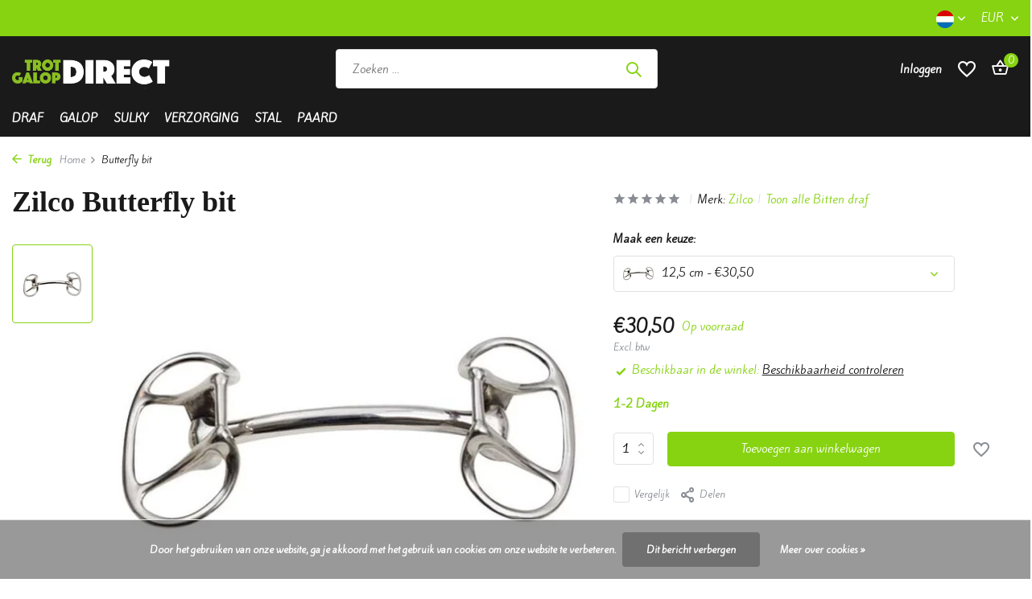

--- FILE ---
content_type: text/html;charset=utf-8
request_url: https://www.trotdirect.com/nl/butterfly-bit.html
body_size: 13306
content:
<!DOCTYPE html>
<html lang="nl">
  <head>
        <meta charset="utf-8"/>
<!-- [START] 'blocks/head.rain' -->
<!--

  (c) 2008-2026 Lightspeed Netherlands B.V.
  http://www.lightspeedhq.com
  Generated: 21-01-2026 @ 07:28:41

-->
<link rel="canonical" href="https://www.trotdirect.com/nl/butterfly-bit.html"/>
<link rel="alternate" href="https://www.trotdirect.com/nl/index.rss" type="application/rss+xml" title="Nieuwe producten"/>
<link href="https://cdn.webshopapp.com/assets/cookielaw.css?2025-02-20" rel="stylesheet" type="text/css"/>
<meta name="robots" content="noodp,noydir"/>
<meta name="google-site-verification" content=""/>
<meta property="og:url" content="https://www.trotdirect.com/nl/butterfly-bit.html?source=facebook"/>
<meta property="og:site_name" content="Trotdirect"/>
<meta property="og:title" content="Butterfly bit"/>
<meta property="og:description" content="Roestvrij bit waarbij druk wordt uitgeoefend op de zijkanten van de mond, zo zal het paard minder hard trekken en driver betere controle hebben."/>
<meta property="og:image" content="https://cdn.webshopapp.com/shops/103450/files/183629348/zilco-butterfly-bit.jpg"/>
<!--[if lt IE 9]>
<script src="https://cdn.webshopapp.com/assets/html5shiv.js?2025-02-20"></script>
<![endif]-->
<!-- [END] 'blocks/head.rain' -->
    <title>Butterfly bit - Trotdirect</title>
    <meta name="description" content="Roestvrij bit waarbij druk wordt uitgeoefend op de zijkanten van de mond, zo zal het paard minder hard trekken en driver betere controle hebben." />
    <meta name="keywords" content="butterfly,  papillon, cage, inox, roestvrij, bristol, dubbel, gebroken, bit, paardenbit, paardenbitten, finntack, racing tack, zilco, draf, draver, dravers, drafrennen, drafmateriaal, materiaal, paardenbit, bitten, mondstuk" />
    <meta http-equiv="X-UA-Compatible" content="IE=edge">
    <meta name="viewport" content="width=device-width, initial-scale=1.0, maximum-scale=5.0, user-scalable=no">
    <meta name="apple-mobile-web-app-capable" content="yes">
    <meta name="apple-mobile-web-app-status-bar-style" content="black">

    <link rel="shortcut icon" href="https://cdn.webshopapp.com/shops/103450/themes/181055/assets/favicon.ico?20251229103314" type="image/x-icon" />
    <link rel="preconnect" href="https://fonts.gstatic.com" />
    <link rel="dns-prefetch" href="https://fonts.gstatic.com">
    <link rel="preconnect" href="https://fonts.googleapis.com">
		<link rel="dns-prefetch" href="https://fonts.googleapis.com">
		<link rel="preconnect" href="https://ajax.googleapis.com">
		<link rel="dns-prefetch" href="https://ajax.googleapis.com">
		<link rel="preconnect" href="https://cdn.webshopapp.com/">
		<link rel="dns-prefetch" href="https://cdn.webshopapp.com/">
    
                        <link rel="preload" href="https://fonts.googleapis.com/css2?family=Kite+One:wght@300;400;600&family=Anton:wght@600;700&display=swap" as="style" />
    <link rel="preload" href="https://cdn.webshopapp.com/shops/103450/themes/181055/assets/bootstrap-min.css?20251229103314" as="style" />
    <link rel="preload" href="https://cdn.webshopapp.com/shops/103450/themes/181055/assets/owl-carousel-min.css?20251229103314" as="style" />
    <link rel="preload" href="https://cdn.jsdelivr.net/npm/@fancyapps/ui/dist/fancybox.css" as="style" />
    <link rel="preload" href="https://cdn.webshopapp.com/assets/gui-2-0.css?2025-02-20" as="style" />
    <link rel="preload" href="https://cdn.webshopapp.com/assets/gui-responsive-2-0.css?2025-02-20" as="style" />
        	<link rel="preload" href="https://cdn.webshopapp.com/shops/103450/themes/181055/assets/icomoon-medium.ttf?20251229103314" as="font" crossorigin>
        <link rel="preload" href="https://cdn.webshopapp.com/shops/103450/themes/181055/assets/style.css?20251229103314" as="style" />
    <link rel="preload" href="https://cdn.webshopapp.com/shops/103450/themes/181055/assets/custom.css?20251229103314" as="style" />
    
    <script src="https://cdn.webshopapp.com/assets/jquery-1-9-1.js?2025-02-20"></script>
            <link rel="preload" href="https://cdn.webshopapp.com/shops/103450/themes/181055/assets/bootstrap-min.js?20251229103314" as="script">
    <link rel="preload" href="https://cdn.webshopapp.com/assets/gui.js?2025-02-20" as="script">
    <link rel="preload" href="https://cdn.webshopapp.com/assets/gui-responsive-2-0.js?2025-02-20" as="script">
    <link rel="preload" href="https://cdn.webshopapp.com/shops/103450/themes/181055/assets/scripts.js?20251229103314" as="script">
    <link rel="preload" href="https://cdn.webshopapp.com/shops/103450/themes/181055/assets/global.js?20251229103314" as="script">
    
    <meta property="og:title" content="Butterfly bit">
<meta property="og:type" content="website"> 
<meta property="og:site_name" content="Trotdirect">
<meta property="og:url" content="https://www.trotdirect.com/">
<meta property="og:image" content="https://cdn.webshopapp.com/shops/103450/files/183629348/1000x1000x2/zilco-butterfly-bit.jpg">
<meta name="twitter:title" content="Butterfly bit">
<meta name="twitter:description" content="Roestvrij bit waarbij druk wordt uitgeoefend op de zijkanten van de mond, zo zal het paard minder hard trekken en driver betere controle hebben.">
<meta name="twitter:site" content="Trotdirect">
<meta name="twitter:card" content="https://cdn.webshopapp.com/shops/103450/themes/181055/v/1432334/assets/logo.png?20221215093002">
<meta name="twitter:image" content="https://cdn.webshopapp.com/shops/103450/themes/181055/assets/share-image.jpg?20251229103314">
<script type="application/ld+json">
  [
        {
      "@context": "https://schema.org/",
      "@type": "BreadcrumbList",
      "itemListElement":
      [
        {
          "@type": "ListItem",
          "position": 1,
          "item": {
            "@id": "https://www.trotdirect.com/nl/",
            "name": "Home"
          }
        },
                {
          "@type": "ListItem",
          "position": 2,
          "item":	{
            "@id": "https://www.trotdirect.com/nl/butterfly-bit.html",
            "name": "Butterfly bit"
          }
        }              ]
    },
            {
      "@context": "https://schema.org/",
      "@type": "Product", 
      "name": "Zilco Butterfly bit",
      "url": "https://www.trotdirect.com/nl/butterfly-bit.html",
      "productID": "67295342",
            "brand": {
        "@type": "Brand",
        "name": "Zilco"
      },
                  "image": [
            "https://cdn.webshopapp.com/shops/103450/files/183629348/1500x1500x2/zilco-butterfly-bit.jpg"            ],
      "gtin13": "9329319014104",      "mpn": "BITZI505",      "sku": "122505",      "offers": {
        "@type": "Offer",
        "price": "30.50",
        "url": "https://www.trotdirect.com/nl/butterfly-bit.html",
        "priceValidUntil": "2027-01-21",
        "priceCurrency": "EUR",
                "availability": "https://schema.org/InStock",
        "inventoryLevel": "2"
              }
          },
        {
      "@context": "https://schema.org/",
      "@type": "Organization",
      "url": "https://www.trotdirect.com/",
      "name": "Trotdirect",
      "legalName": "Trotdirect",
      "description": "Roestvrij bit waarbij druk wordt uitgeoefend op de zijkanten van de mond, zo zal het paard minder hard trekken en driver betere controle hebben.",
      "logo": "https://cdn.webshopapp.com/shops/103450/themes/181055/v/1432334/assets/logo.png?20221215093002",
      "image": "https://cdn.webshopapp.com/shops/103450/themes/181055/assets/share-image.jpg?20251229103314",
      "contactPoint": {
        "@type": "ContactPoint",
        "contactType": "Customer service",
        "telephone": ""
      },
      "address": {
        "@type": "PostalAddress",
        "streetAddress": "",
        "addressLocality": "",
        "postalCode": "",
        "addressCountry": "NL"
      }
          },
    { 
      "@context": "https://schema.org/", 
      "@type": "WebSite", 
      "url": "https://www.trotdirect.com/", 
      "name": "Trotdirect",
      "description": "Roestvrij bit waarbij druk wordt uitgeoefend op de zijkanten van de mond, zo zal het paard minder hard trekken en driver betere controle hebben.",
      "author": [
        {
          "@type": "Organization",
          "url": "https://www.dmws.nl/",
          "name": "DMWS BV",
          "address": {
            "@type": "PostalAddress",
            "streetAddress": "Wilhelmina plein 25",
            "addressLocality": "Eindhoven",
            "addressRegion": "NB",
            "postalCode": "5611 HG",
            "addressCountry": "NL"
          }
        }
      ]
    }      ]
</script>    
    <link rel="stylesheet" href="https://fonts.googleapis.com/css2?family=Kite+One:wght@300;400;600&family=Anton:wght@600;700&display=swap" type="text/css">
    <link rel="stylesheet" href="https://cdn.webshopapp.com/shops/103450/themes/181055/assets/bootstrap-min.css?20251229103314" type="text/css">
    <link rel="stylesheet" href="https://cdn.webshopapp.com/shops/103450/themes/181055/assets/owl-carousel-min.css?20251229103314" type="text/css">
    <link rel="stylesheet" href="https://cdn.jsdelivr.net/npm/@fancyapps/ui/dist/fancybox.css" type="text/css">
    <link rel="stylesheet" href="https://cdn.webshopapp.com/assets/gui-2-0.css?2025-02-20" type="text/css">
    <link rel="stylesheet" href="https://cdn.webshopapp.com/assets/gui-responsive-2-0.css?2025-02-20" type="text/css">
    <link rel="stylesheet" href="https://cdn.webshopapp.com/shops/103450/themes/181055/assets/style.css?20251229103314" type="text/css">
    <link rel="stylesheet" href="https://cdn.webshopapp.com/shops/103450/themes/181055/assets/custom.css?20251229103314" type="text/css">
  </head>
  <body>
    <aside id="cart" class="sidebar d-flex cart palette-bg-white"><div class="heading d-none d-sm-block"><i class="icon-x close"></i><h3>Mijn winkelwagen</h3></div><div class="heading d-sm-none palette-bg-accent-light mobile"><i class="icon-x close"></i><h3>Mijn winkelwagen</h3></div><div class="filledCart d-none"><ul class="list-cart list-inline mb-0 scrollbar"></ul><div class="totals-wrap"><p data-cart="total">Totaal (<span class="length">0</span>) producten<span class="amount">€0,00</span></p><p data-cart="vat">BTW<span>€0,00</span></p><p class="total" data-cart="grand-total"><b>Totaalbedrag</b><span class="grey">Incl. btw</span><span><b>€0,00</b></span></p></div><div class="continue d-flex align-items-center"><a href="https://www.trotdirect.com/nl/cart/" class="button solid cta">Ja, ik wil dit bestellen</a></div><div class="link"><a href="#">Niet goed? <b>Gratis retourneren</b></a></div></div><p class="emptyCart align-items-center">U heeft geen artikelen in uw winkelwagen...</p><div class="bottom d-none d-sm-block"><div class="payments d-flex justify-content-center flex-wrap dmws-payments"><div class="d-flex align-items-center justify-content-center"><img class="lazy" src="https://cdn.webshopapp.com/shops/103450/themes/181055/assets/lazy-preload.jpg?20251229103314" data-src="https://cdn.webshopapp.com/assets/icon-payment-banktransfer.png?2025-02-20" alt="Bank transfer" height="16" width="37" /></div><div class="d-flex align-items-center justify-content-center"><img class="lazy" src="https://cdn.webshopapp.com/shops/103450/themes/181055/assets/lazy-preload.jpg?20251229103314" data-src="https://cdn.webshopapp.com/assets/icon-payment-belfius.png?2025-02-20" alt="Belfius" height="16" width="37" /></div><div class="d-flex align-items-center justify-content-center"><img class="lazy" src="https://cdn.webshopapp.com/shops/103450/themes/181055/assets/lazy-preload.jpg?20251229103314" data-src="https://cdn.webshopapp.com/assets/icon-payment-ideal.png?2025-02-20" alt="iDEAL" height="16" width="37" /></div><div class="d-flex align-items-center justify-content-center"><img class="lazy" src="https://cdn.webshopapp.com/shops/103450/themes/181055/assets/lazy-preload.jpg?20251229103314" data-src="https://cdn.webshopapp.com/assets/icon-payment-paypal.png?2025-02-20" alt="PayPal" height="16" width="37" /></div><div class="d-flex align-items-center justify-content-center"><img class="lazy" src="https://cdn.webshopapp.com/shops/103450/themes/181055/assets/lazy-preload.jpg?20251229103314" data-src="https://cdn.webshopapp.com/assets/icon-payment-mastercard.png?2025-02-20" alt="MasterCard" height="16" width="37" /></div><div class="d-flex align-items-center justify-content-center"><img class="lazy" src="https://cdn.webshopapp.com/shops/103450/themes/181055/assets/lazy-preload.jpg?20251229103314" data-src="https://cdn.webshopapp.com/assets/icon-payment-visa.png?2025-02-20" alt="Visa" height="16" width="37" /></div><div class="d-flex align-items-center justify-content-center"><img class="lazy" src="https://cdn.webshopapp.com/shops/103450/themes/181055/assets/lazy-preload.jpg?20251229103314" data-src="https://cdn.webshopapp.com/assets/icon-payment-maestro.png?2025-02-20" alt="Maestro" height="16" width="37" /></div><div class="d-flex align-items-center justify-content-center"><img class="lazy" src="https://cdn.webshopapp.com/shops/103450/themes/181055/assets/lazy-preload.jpg?20251229103314" data-src="https://cdn.webshopapp.com/assets/icon-payment-mistercash.png?2025-02-20" alt="Bancontact" height="16" width="37" /></div><div class="d-flex align-items-center justify-content-center"><img class="lazy" src="https://cdn.webshopapp.com/shops/103450/themes/181055/assets/lazy-preload.jpg?20251229103314" data-src="https://cdn.webshopapp.com/assets/icon-payment-directebanking.png?2025-02-20" alt="SOFORT Banking" height="16" width="37" /></div><div class="d-flex align-items-center justify-content-center"><img class="lazy" src="https://cdn.webshopapp.com/shops/103450/themes/181055/assets/lazy-preload.jpg?20251229103314" data-src="https://cdn.webshopapp.com/assets/icon-payment-paysafecard.png?2025-02-20" alt="Paysafecard" height="16" width="37" /></div><div class="d-flex align-items-center justify-content-center"><img class="lazy" src="https://cdn.webshopapp.com/shops/103450/themes/181055/assets/lazy-preload.jpg?20251229103314" data-src="https://cdn.webshopapp.com/assets/icon-payment-visaelectron.png?2025-02-20" alt="Visa Electron" height="16" width="37" /></div><div class="d-flex align-items-center justify-content-center"><img class="lazy" src="https://cdn.webshopapp.com/shops/103450/themes/181055/assets/lazy-preload.jpg?20251229103314" data-src="https://cdn.webshopapp.com/assets/icon-payment-americanexpress.png?2025-02-20" alt="American Express" height="16" width="37" /></div><div class="d-flex align-items-center justify-content-center"><img class="lazy" src="https://cdn.webshopapp.com/shops/103450/themes/181055/assets/lazy-preload.jpg?20251229103314" data-src="https://cdn.webshopapp.com/assets/icon-payment-kbc.png?2025-02-20" alt="KBC" height="16" width="37" /></div><div class="d-flex align-items-center justify-content-center"><img class="lazy" src="https://cdn.webshopapp.com/shops/103450/themes/181055/assets/lazy-preload.jpg?20251229103314" data-src="https://cdn.webshopapp.com/assets/icon-payment-giropay.png?2025-02-20" alt="Giropay" height="16" width="37" /></div><div class="d-flex align-items-center justify-content-center"><img class="lazy" src="https://cdn.webshopapp.com/shops/103450/themes/181055/assets/lazy-preload.jpg?20251229103314" data-src="https://cdn.webshopapp.com/assets/icon-payment-eps.png?2025-02-20" alt="EPS" height="16" width="37" /></div><div class="d-flex align-items-center justify-content-center"><img class="lazy" src="https://cdn.webshopapp.com/shops/103450/themes/181055/assets/lazy-preload.jpg?20251229103314" data-src="https://cdn.webshopapp.com/assets/icon-payment-cartesbancaires.png?2025-02-20" alt="Cartes Bancaires" height="16" width="37" /></div></div></div></aside><aside id="sidereview" class="sidebar d-flex palette-bg-white"><div class="heading d-none d-sm-block"><i class="icon-x close"></i><h3>Schrijf je eigen review voor Butterfly bit</h3></div><div class="heading d-sm-none palette-bg-white"><i class="icon-x close"></i><h3>Schrijf je eigen review voor Butterfly bit</h3></div><form action="https://www.trotdirect.com/nl/account/reviewPost/67295342/" method="post" id="form-review"><input type="hidden" name="key" value="2603ecc4f01c9d83be062dc803a9fbca"><label for="review-form-score">How many stars do you give us?</label><div class="d-flex align-items-center stars-wrap"><div class="d-flex align-items-center stars"><i class="icon-star active" data-stars="1"></i><i class="icon-star active" data-stars="2"></i><i class="icon-star active" data-stars="3"></i><i class="icon-star active" data-stars="4"></i><i class="icon-star active" data-stars="5"></i></div><span data-message="1" style="display: none;">Only 1 star?</span><span data-message="2" style="display: none;">Yaay 2 stars.</span><span data-message="3" style="display: none;">3 stars, nice.</span><span data-message="4" style="display: none;">This is not bad.</span><span data-message="5">Fantastic, you give us 5 stars!</span></div><select id="review-form-score" name="score"><option value="1">1 Ster</option><option value="2">2 Ster(ren)</option><option value="3">3 Ster(ren)</option><option value="4">4 Ster(ren)</option><option value="5" selected="selected">5 Ster(ren)</option></select><div><label for="review-form-name">Naam *</label><input id="review-form-name" type="text" name="name" value="" required placeholder="Naam"></div><div><label for="review-form-email">E-mail * <span>Uw e-mailadres wordt niet gepubliceerd.</span></label><input id="review-form-email" type="text" name="email" value="" required placeholder="E-mail"></div><div><label for="review-form-review">Bericht *</label><textarea id="review-form-review" class="" name="review" required placeholder="Beoordelen"></textarea></div><button type="submit" class="button">Verstuur</button></form></aside><header id="variant-1" class="d-none d-md-block sticky"><div class="topbar palette-bg-accent-light"><div class="container"><div class="row align-items-center justify-content-between"><div class="col-6 col-lg-5 col-xl-6"></div><div class="col-6 col-lg-7 col-xl-6 d-flex justify-content-end right"><div class="d-none d-md-block drop-down languages"><div class="current"><img class="lazy" src="https://cdn.webshopapp.com/shops/103450/themes/181055/assets/lazy-preload.jpg?20251229103314" data-src="https://cdn.webshopapp.com/shops/103450/themes/181055/assets/flag-nl.svg?20251229103314" alt="Nederlands" width="22" height="22"><i class="icon-chevron-down"></i></div><div class="drop shadow"><a title="Nederlands" lang="nl" href="https://www.trotdirect.com/nl/go/product/67295342" class="d-flex nf"><img class="lazy" src="https://cdn.webshopapp.com/shops/103450/themes/181055/assets/lazy-preload.jpg?20251229103314" data-src="https://cdn.webshopapp.com/shops/103450/themes/181055/assets/flag-nl.svg?20251229103314" alt="Nederlands" width="18" height="18"><span>Nederlands</span></a><a title="English" lang="en" href="https://www.trotdirect.com/en/go/product/67295342" class="d-flex nf"><img class="lazy" src="https://cdn.webshopapp.com/shops/103450/themes/181055/assets/lazy-preload.jpg?20251229103314" data-src="https://cdn.webshopapp.com/shops/103450/themes/181055/assets/flag-en.svg?20251229103314" alt="English" width="18" height="18"><span>English</span></a><a title="Français" lang="fr" href="https://www.trotdirect.com/fr/go/product/67295342" class="d-flex nf"><img class="lazy" src="https://cdn.webshopapp.com/shops/103450/themes/181055/assets/lazy-preload.jpg?20251229103314" data-src="https://cdn.webshopapp.com/shops/103450/themes/181055/assets/flag-fr.svg?20251229103314" alt="Français" width="18" height="18"><span>Français</span></a></div></div><div class="d-none d-md-block drop-down currencies"><div class="current">EUR <i class="icon-chevron-down"></i></div><div class="drop shadow"><a class="d-flex nf" href="https://www.trotdirect.com/nl/session/currency/eur/go/product/67295342"><span class="cur-icon">€</span><span>EUR</span></a><a class="d-flex nf" href="https://www.trotdirect.com/nl/session/currency/gbp/go/product/67295342"><span class="cur-icon">£</span><span>GBP</span></a><a class="d-flex nf" href="https://www.trotdirect.com/nl/session/currency/sek/go/product/67295342"><span class="cur-icon">kr</span><span>SEK</span></a></div></div></div></div></div></div><div class="sticky"><div class="overlay palette-bg-white"></div><div class="mainbar palette-bg-black"><div class="container"><div class="row align-items-center justify-content-between"><div class="col-12 d-flex align-items-center justify-content-between"><a href="https://www.trotdirect.com/nl/" title="Trotdirect" class="logo nf"><img src="https://cdn.webshopapp.com/shops/103450/themes/181055/v/1432334/assets/logo.png?20221215093002" alt="Trotdirect" width="200" height="70" /></a><ul class="d-none d-md-block list-inline mb-0 navigation"></ul><form action="https://www.trotdirect.com/nl/search/" method="get" role="search" class="formSearch search-form default"><input type="text" name="q" autocomplete="off" value="" aria-label="Zoeken" placeholder="Zoeken ..." /><i class="icon-x"></i><button type="submit" class="search-btn" title="Zoeken"><i class="icon-search"></i></button><div class="search-results palette-bg-white"><div class="heading">Zoekresultaten voor '<span></span>'</div><ul class="list-inline list-results"></ul><ul class="list-inline list-products"></ul><a href="#" class="all">Bekijk alle resultaten</a></div></form><a href="http://www.racingtack.it" class="hallmark" title="Racing Tack" target="_blank" rel="noopener"><img class="lazy" src="https://cdn.webshopapp.com/shops/103450/themes/181055/assets/lazy-preload.jpg?20251229103314" data-src="https://www.racingtack.it" alt="Racing Tack" title="Racing Tack"  width="100" height="auto" /></a><div class="wrap-cart d-flex align-items-center"><div class="drop-down with-overlay account login"><div class="current"><a href="https://www.trotdirect.com/nl/account/login/" aria-label="Mijn account" class="nf"><span class="d-lg-none"><i class="icon-account"></i></span><span class="d-none d-lg-block">Inloggen</span></a></div><div class="drop shadow d-none d-md-block"><ul class="list-inline mb-0"><li><i class="icon-check"></i> Big Stock</li><li><i class="icon-check"></i> Fast Delivery</li><li><i class="icon-check"></i> Great prices</li></ul><div class="d-flex align-items-center justify-content-between"><a href="https://www.trotdirect.com/nl/account/login/" class="button">Inloggen</a><span>Nieuw? <a href="https://www.trotdirect.com/nl/account/register/">Account aanmaken</a></span></div></div></div><div class="drop-down with-overlay account wishlist"><div class="current"><a href="https://www.trotdirect.com/nl/account/login/" aria-label="Verlanglijst" class="nf"><span class="fs0">Verlanglijst</span><i class="icon-wishlist"></i></a></div><div class="drop shadow d-none d-md-block"><h4>Geen producten op verlanglijst...</h4><p>Log in en voeg producten toe door op het <i class="icon-wishlist"></i> icoon te klikken.</p><div class="d-flex align-items-center justify-content-between"><a href="https://www.trotdirect.com/nl/account/login/" class="button">Inloggen</a><span>Nieuw? <a href="https://www.trotdirect.com/nl/account/register/">Account aanmaken</a></span></div></div></div><a href="https://www.trotdirect.com/nl/cart/" class="pos-r cart nf"><i class="icon-bag2"></i><span class="count">0</span></a></div></div></div></div></div><div class="menubar palette-bg-black"><div class="container"><div class="row"><div class="col-12"><div class="menu d-none d-md-flex align-items-center default default standard "><ul class="list-inline mb-0"><li class="list-inline-item has-sub"><a href="https://www.trotdirect.com/nl/draf/">Draf</a><ul class="sub palette-bg-accent-dark"><li class="has-children"><a href="https://www.trotdirect.com/nl/draf/bitten-draf/">Bitten draf<i class="icon-chevron-down"></i></a><ul class="subsub palette-bg-accent-dark"><li><a href="https://www.trotdirect.com/nl/draf/bitten-draf/bit/">Bit</a></li><li><a href="https://www.trotdirect.com/nl/draf/bitten-draf/checkbit/">Checkbit</a></li><li><a href="https://www.trotdirect.com/nl/draf/bitten-draf/pikan/">Pikan</a></li><li><a href="https://www.trotdirect.com/nl/draf/bitten-draf/lasso/">Lasso</a></li></ul></li><li class="has-children"><a href="https://www.trotdirect.com/nl/draf/driver/">Driver<i class="icon-chevron-down"></i></a><ul class="subsub palette-bg-accent-dark"><li><a href="https://www.trotdirect.com/nl/draf/driver/vesten/">Vesten</a></li><li><a href="https://www.trotdirect.com/nl/draf/driver/sous-pulls/">Sous pulls</a></li><li><a href="https://www.trotdirect.com/nl/draf/driver/broek/">Broek</a></li><li><a href="https://www.trotdirect.com/nl/draf/driver/brillen/">Brillen</a></li><li><a href="https://www.trotdirect.com/nl/draf/driver/handschoenen/">Handschoenen</a></li><li><a href="https://www.trotdirect.com/nl/draf/driver/overalls/">Overalls</a></li><li><a href="https://www.trotdirect.com/nl/draf/driver/helm/">Helm</a></li><li><a href="https://www.trotdirect.com/nl/draf/driver/schoenen-kousen/">Schoenen &amp; kousen</a></li><li><a href="https://www.trotdirect.com/nl/draf/driver/veiligheidsvesten/">Veiligheidsvesten</a></li><li><a href="https://www.trotdirect.com/nl/draf/driver/hoofddeksels/">Hoofddeksels</a></li><li><a href="https://www.trotdirect.com/nl/draf/driver/zwepen/">Zwepen</a></li><li><a href="https://www.trotdirect.com/nl/draf/driver/chrono/">Chrono</a></li></ul></li><li class="has-children"><a href="https://www.trotdirect.com/nl/draf/harnais-accessoires/">Harnais &amp; accessoires<i class="icon-chevron-down"></i></a><ul class="subsub palette-bg-accent-dark"><li class="has-children"><a href="https://www.trotdirect.com/nl/draf/harnais-accessoires/harnais/">Harnais<i class="icon-chevron-down"></i></a><ul class="subsubsub palette-bg-accent-dark"><li><a href="https://www.trotdirect.com/nl/draf/harnais-accessoires/harnais/kit/">Kit</a></li></ul></li><li><a href="https://www.trotdirect.com/nl/draf/harnais-accessoires/guides/">Guides</a></li><li><a href="https://www.trotdirect.com/nl/draf/harnais-accessoires/martingale/">Martingale</a></li><li><a href="https://www.trotdirect.com/nl/draf/harnais-accessoires/staartriemen/">Staartriemen</a></li><li><a href="https://www.trotdirect.com/nl/draf/harnais-accessoires/onderslag/">Onderslag</a></li><li><a href="https://www.trotdirect.com/nl/draf/harnais-accessoires/borstriemen/">Borstriemen</a></li><li><a href="https://www.trotdirect.com/nl/draf/harnais-accessoires/saddle-pads/">Saddle pads</a></li></ul></li><li class="has-children"><a href="https://www.trotdirect.com/nl/draf/hoofdstel-toebehoren/">Hoofdstel &amp; toebehoren<i class="icon-chevron-down"></i></a><ul class="subsub palette-bg-accent-dark"><li><a href="https://www.trotdirect.com/nl/draf/hoofdstel-toebehoren/hoofdstellen/">Hoofdstellen</a></li><li><a href="https://www.trotdirect.com/nl/draf/hoofdstel-toebehoren/check/">Check</a></li><li><a href="https://www.trotdirect.com/nl/draf/hoofdstel-toebehoren/head-halters/">Head Halters</a></li><li><a href="https://www.trotdirect.com/nl/draf/hoofdstel-toebehoren/blinds/">Blinds</a></li><li><a href="https://www.trotdirect.com/nl/draf/hoofdstel-toebehoren/oordoppen/">Oordoppen</a></li><li><a href="https://www.trotdirect.com/nl/draf/hoofdstel-toebehoren/capuchons/">Capuchons</a></li><li><a href="https://www.trotdirect.com/nl/draf/hoofdstel-toebehoren/toebehoren/">Toebehoren</a></li><li><a href="https://www.trotdirect.com/nl/draf/hoofdstel-toebehoren/schelp/">Schelp</a></li></ul></li><li class="has-children"><a href="https://www.trotdirect.com/nl/draf/beenbescherming/">Beenbescherming<i class="icon-chevron-down"></i></a><ul class="subsub palette-bg-accent-dark"><li><a href="https://www.trotdirect.com/nl/draf/beenbescherming/achtergetten/">Achtergetten</a></li><li><a href="https://www.trotdirect.com/nl/draf/beenbescherming/kniegetten/">Kniegetten</a></li><li><a href="https://www.trotdirect.com/nl/draf/beenbescherming/voorgetten/">Voorgetten</a></li><li><a href="https://www.trotdirect.com/nl/draf/beenbescherming/bandages-accessoires/">Bandages &amp; accessoires</a></li><li><a href="https://www.trotdirect.com/nl/draf/beenbescherming/clochen/">Clochen</a></li></ul></li><li class="has-children"><a href="https://www.trotdirect.com/nl/draf/monte/">Monte<i class="icon-chevron-down"></i></a><ul class="subsub palette-bg-accent-dark"><li><a href="https://www.trotdirect.com/nl/draf/monte/zadels/">Zadels</a></li><li><a href="https://www.trotdirect.com/nl/draf/monte/pads/">Pads</a></li><li><a href="https://www.trotdirect.com/nl/draf/monte/teugels/">Teugels</a></li><li><a href="https://www.trotdirect.com/nl/draf/monte/singels/">Singels</a></li><li><a href="https://www.trotdirect.com/nl/draf/monte/riemen-beugels/">Riemen &amp; Beugels</a></li></ul></li></ul></li><li class="list-inline-item has-sub"><a href="https://www.trotdirect.com/nl/galop/">Galop</a><ul class="sub palette-bg-accent-dark"><li class="has-children"><a href="https://www.trotdirect.com/nl/galop/hoofdstellen/">Hoofdstellen<i class="icon-chevron-down"></i></a><ul class="subsub palette-bg-accent-dark"><li><a href="https://www.trotdirect.com/nl/galop/hoofdstellen/capuchons/">Capuchons</a></li><li><a href="https://www.trotdirect.com/nl/galop/hoofdstellen/blinds/">Blinds</a></li></ul></li><li class=""><a href="https://www.trotdirect.com/nl/galop/teugels/">Teugels</a></li><li class=""><a href="https://www.trotdirect.com/nl/galop/onderleggers/">Onderleggers</a></li><li class=""><a href="https://www.trotdirect.com/nl/galop/singels/">Singels</a></li><li class=""><a href="https://www.trotdirect.com/nl/galop/stijgbeugels-riemen/">Stijgbeugels &amp; -riemen</a></li><li class=""><a href="https://www.trotdirect.com/nl/galop/borstriemen/">Borstriemen</a></li><li class=""><a href="https://www.trotdirect.com/nl/galop/zadels/">Zadels</a></li><li class=""><a href="https://www.trotdirect.com/nl/galop/bitten/">Bitten</a></li></ul></li><li class="list-inline-item has-sub"><a href="https://www.trotdirect.com/nl/sulky/">Sulky</a><ul class="sub palette-bg-accent-dark"><li class=""><a href="https://www.trotdirect.com/nl/sulky/wedstrijdsulky/">Wedstrijdsulky</a></li><li class=""><a href="https://www.trotdirect.com/nl/sulky/trainingskarren/">Trainingskarren</a></li><li class="has-children"><a href="https://www.trotdirect.com/nl/sulky/wielen/">Wielen<i class="icon-chevron-down"></i></a><ul class="subsub palette-bg-accent-dark"><li><a href="https://www.trotdirect.com/nl/sulky/wielen/binnenbanden/">Binnenbanden</a></li><li><a href="https://www.trotdirect.com/nl/sulky/wielen/buitenband/">Buitenband</a></li><li><a href="https://www.trotdirect.com/nl/sulky/wielen/accessoires/">Accessoires</a></li><li><a href="https://www.trotdirect.com/nl/sulky/wielen/schijven/">Schijven</a></li></ul></li><li class=""><a href="https://www.trotdirect.com/nl/sulky/seats/">Seats</a></li><li class=""><a href="https://www.trotdirect.com/nl/sulky/baches/">Baches</a></li><li class=""><a href="https://www.trotdirect.com/nl/sulky/bescherming/">Bescherming</a></li><li class=""><a href="https://www.trotdirect.com/nl/sulky/garde-boues/">Garde boues</a></li></ul></li><li class="list-inline-item has-sub"><a href="https://www.trotdirect.com/nl/verzorging/">Verzorging</a><ul class="sub palette-bg-accent-dark"><li class=""><a href="https://www.trotdirect.com/nl/verzorging/luchtwegen-nebulizer/">Luchtwegen &amp; Nebulizer</a></li><li class=""><a href="https://www.trotdirect.com/nl/verzorging/hoefverzorging/">Hoefverzorging</a></li><li class=""><a href="https://www.trotdirect.com/nl/verzorging/scheermachine/">Scheermachine</a></li><li class="has-children"><a href="https://www.trotdirect.com/nl/verzorging/supplementen/">Supplementen<i class="icon-chevron-down"></i></a><ul class="subsub palette-bg-accent-dark"><li><a href="https://www.trotdirect.com/nl/verzorging/supplementen/spieren/">Spieren</a></li><li><a href="https://www.trotdirect.com/nl/verzorging/supplementen/conditie/">Conditie</a></li><li><a href="https://www.trotdirect.com/nl/verzorging/supplementen/luchtwegen/">Luchtwegen</a></li><li><a href="https://www.trotdirect.com/nl/verzorging/supplementen/gewrichten/">Gewrichten</a></li><li><a href="https://www.trotdirect.com/nl/verzorging/supplementen/benen/">Benen</a></li><li><a href="https://www.trotdirect.com/nl/verzorging/supplementen/gedrag/">Gedrag</a></li><li><a href="https://www.trotdirect.com/nl/verzorging/supplementen/vacht/">Vacht</a></li><li><a href="https://www.trotdirect.com/nl/verzorging/supplementen/maag-darm/">Maag - darm</a></li></ul></li><li class=""><a href="https://www.trotdirect.com/nl/verzorging/koeling/">Koeling</a></li><li class=""><a href="https://www.trotdirect.com/nl/verzorging/lotions-blisters/">Lotions &amp; Blisters</a></li></ul></li><li class="list-inline-item"><a href="https://www.trotdirect.com/nl/stal/">Stal</a></li><li class="list-inline-item has-sub"><a href="https://www.trotdirect.com/nl/paard/">Paard</a><ul class="sub palette-bg-accent-dark"><li class="has-children"><a href="https://www.trotdirect.com/nl/paard/dekens/">Dekens<i class="icon-chevron-down"></i></a><ul class="subsub palette-bg-accent-dark"><li><a href="https://www.trotdirect.com/nl/paard/dekens/winterdekens/">Winterdekens</a></li><li><a href="https://www.trotdirect.com/nl/paard/dekens/zomer-vliegdekens/">Zomer &amp; Vliegdekens</a></li><li><a href="https://www.trotdirect.com/nl/paard/dekens/mid-regen-dekens/">Mid/Regen dekens</a></li><li><a href="https://www.trotdirect.com/nl/paard/dekens/fleece-polar-dekens/">Fleece &amp; polar dekens</a></li><li><a href="https://www.trotdirect.com/nl/paard/dekens/nierdekens/">Nierdekens</a></li><li><a href="https://www.trotdirect.com/nl/paard/dekens/wedstrijddekens/">Wedstrijddekens</a></li></ul></li><li class="has-children"><a href="https://www.trotdirect.com/nl/paard/halsters-koorden/">Halsters &amp; koorden<i class="icon-chevron-down"></i></a><ul class="subsub palette-bg-accent-dark"><li><a href="https://www.trotdirect.com/nl/paard/halsters-koorden/halters/">Halters</a></li><li><a href="https://www.trotdirect.com/nl/paard/halsters-koorden/touwen/">Touwen</a></li></ul></li><li class=""><a href="https://www.trotdirect.com/nl/paard/bandages-accessoires/">Bandages &amp; Accessoires</a></li></ul></li></ul></div></div></div></div></div></div><div class="spacetop"></div></header><header id="mobile-variant-4" class="d-md-none mobile-header sticky"><div class="overlay palette-bg-white"></div><div class="top shadow palette-bg-black"><div class="container"><div class="row"><div class="col-12 d-flex align-items-center justify-content-between"><div class="d-md-none mobile-menu"><i class="icon-menu"></i><div class="menu-wrapper"><div class="d-flex align-items-center justify-content-between heading palette-bg-black"><span>Menu</span><i class="icon-x"></i></div><ul class="list-inline mb-0 palette-bg-dark"><li class="categories"><a href="https://www.trotdirect.com/nl/catalog/" data-title="categorieën">Categorieën</a><div class="back">Terug naar <span></span></div><ul><li class="has-sub "><a href="https://www.trotdirect.com/nl/draf/" class="nf" data-title="draf">Draf<i class="icon-chevron-down"></i></a><ul class="sub"><li class="has-children"><a href="https://www.trotdirect.com/nl/draf/bitten-draf/" data-title="bitten draf">Bitten draf<i class="icon-chevron-down"></i></a><ul class="sub"><li><a href="https://www.trotdirect.com/nl/draf/bitten-draf/bit/" data-title="bit">Bit</a></li><li><a href="https://www.trotdirect.com/nl/draf/bitten-draf/checkbit/" data-title="checkbit">Checkbit</a></li><li><a href="https://www.trotdirect.com/nl/draf/bitten-draf/pikan/" data-title="pikan">Pikan</a></li><li><a href="https://www.trotdirect.com/nl/draf/bitten-draf/lasso/" data-title="lasso">Lasso</a></li></ul></li><li class="has-children"><a href="https://www.trotdirect.com/nl/draf/driver/" data-title="driver">Driver<i class="icon-chevron-down"></i></a><ul class="sub"><li><a href="https://www.trotdirect.com/nl/draf/driver/vesten/" data-title="vesten">Vesten</a></li><li><a href="https://www.trotdirect.com/nl/draf/driver/sous-pulls/" data-title="sous pulls">Sous pulls</a></li><li><a href="https://www.trotdirect.com/nl/draf/driver/broek/" data-title="broek">Broek</a></li><li><a href="https://www.trotdirect.com/nl/draf/driver/brillen/" data-title="brillen">Brillen</a></li><li><a href="https://www.trotdirect.com/nl/draf/driver/handschoenen/" data-title="handschoenen">Handschoenen</a></li><li><a href="https://www.trotdirect.com/nl/draf/driver/overalls/" data-title="overalls">Overalls</a></li><li><a href="https://www.trotdirect.com/nl/draf/driver/helm/" data-title="helm">Helm</a></li><li><a href="https://www.trotdirect.com/nl/draf/driver/schoenen-kousen/" data-title="schoenen &amp; kousen">Schoenen &amp; kousen</a></li><li><a href="https://www.trotdirect.com/nl/draf/driver/veiligheidsvesten/" data-title="veiligheidsvesten">Veiligheidsvesten</a></li><li><a href="https://www.trotdirect.com/nl/draf/driver/hoofddeksels/" data-title="hoofddeksels">Hoofddeksels</a></li><li><a href="https://www.trotdirect.com/nl/draf/driver/zwepen/" data-title="zwepen">Zwepen</a></li><li><a href="https://www.trotdirect.com/nl/draf/driver/chrono/" data-title="chrono">Chrono</a></li></ul></li><li class="has-children"><a href="https://www.trotdirect.com/nl/draf/harnais-accessoires/" data-title="harnais &amp; accessoires">Harnais &amp; accessoires<i class="icon-chevron-down"></i></a><ul class="sub"><li><a href="https://www.trotdirect.com/nl/draf/harnais-accessoires/harnais/" data-title="harnais">Harnais<i class="icon-chevron-down"></i></a><ul class="sub"><li><a href="https://www.trotdirect.com/nl/draf/harnais-accessoires/harnais/kit/" data-title="kit">Kit</a></li></ul></li><li><a href="https://www.trotdirect.com/nl/draf/harnais-accessoires/guides/" data-title="guides">Guides</a></li><li><a href="https://www.trotdirect.com/nl/draf/harnais-accessoires/martingale/" data-title="martingale">Martingale</a></li><li><a href="https://www.trotdirect.com/nl/draf/harnais-accessoires/staartriemen/" data-title="staartriemen">Staartriemen</a></li><li><a href="https://www.trotdirect.com/nl/draf/harnais-accessoires/onderslag/" data-title="onderslag">Onderslag</a></li><li><a href="https://www.trotdirect.com/nl/draf/harnais-accessoires/borstriemen/" data-title="borstriemen">Borstriemen</a></li><li><a href="https://www.trotdirect.com/nl/draf/harnais-accessoires/saddle-pads/" data-title="saddle pads">Saddle pads</a></li></ul></li><li class="has-children"><a href="https://www.trotdirect.com/nl/draf/hoofdstel-toebehoren/" data-title="hoofdstel &amp; toebehoren">Hoofdstel &amp; toebehoren<i class="icon-chevron-down"></i></a><ul class="sub"><li><a href="https://www.trotdirect.com/nl/draf/hoofdstel-toebehoren/hoofdstellen/" data-title="hoofdstellen">Hoofdstellen</a></li><li><a href="https://www.trotdirect.com/nl/draf/hoofdstel-toebehoren/check/" data-title="check">Check</a></li><li><a href="https://www.trotdirect.com/nl/draf/hoofdstel-toebehoren/head-halters/" data-title="head halters">Head Halters</a></li><li><a href="https://www.trotdirect.com/nl/draf/hoofdstel-toebehoren/blinds/" data-title="blinds">Blinds</a></li><li><a href="https://www.trotdirect.com/nl/draf/hoofdstel-toebehoren/oordoppen/" data-title="oordoppen">Oordoppen</a></li><li><a href="https://www.trotdirect.com/nl/draf/hoofdstel-toebehoren/capuchons/" data-title="capuchons">Capuchons</a></li><li><a href="https://www.trotdirect.com/nl/draf/hoofdstel-toebehoren/toebehoren/" data-title="toebehoren">Toebehoren</a></li><li><a href="https://www.trotdirect.com/nl/draf/hoofdstel-toebehoren/schelp/" data-title="schelp">Schelp</a></li></ul></li><li class="has-children"><a href="https://www.trotdirect.com/nl/draf/beenbescherming/" data-title="beenbescherming">Beenbescherming<i class="icon-chevron-down"></i></a><ul class="sub"><li><a href="https://www.trotdirect.com/nl/draf/beenbescherming/achtergetten/" data-title="achtergetten">Achtergetten</a></li><li><a href="https://www.trotdirect.com/nl/draf/beenbescherming/kniegetten/" data-title="kniegetten">Kniegetten</a></li><li><a href="https://www.trotdirect.com/nl/draf/beenbescherming/voorgetten/" data-title="voorgetten">Voorgetten</a></li><li><a href="https://www.trotdirect.com/nl/draf/beenbescherming/bandages-accessoires/" data-title="bandages &amp; accessoires">Bandages &amp; accessoires</a></li><li><a href="https://www.trotdirect.com/nl/draf/beenbescherming/clochen/" data-title="clochen">Clochen</a></li></ul></li><li class="has-children"><a href="https://www.trotdirect.com/nl/draf/monte/" data-title="monte">Monte<i class="icon-chevron-down"></i></a><ul class="sub"><li><a href="https://www.trotdirect.com/nl/draf/monte/zadels/" data-title="zadels">Zadels</a></li><li><a href="https://www.trotdirect.com/nl/draf/monte/pads/" data-title="pads">Pads</a></li><li><a href="https://www.trotdirect.com/nl/draf/monte/teugels/" data-title="teugels">Teugels</a></li><li><a href="https://www.trotdirect.com/nl/draf/monte/singels/" data-title="singels">Singels</a></li><li><a href="https://www.trotdirect.com/nl/draf/monte/riemen-beugels/" data-title="riemen &amp; beugels">Riemen &amp; Beugels</a></li></ul></li></ul></li><li class="has-sub "><a href="https://www.trotdirect.com/nl/galop/" class="nf" data-title="galop">Galop<i class="icon-chevron-down"></i></a><ul class="sub"><li class="has-children"><a href="https://www.trotdirect.com/nl/galop/hoofdstellen/" data-title="hoofdstellen">Hoofdstellen<i class="icon-chevron-down"></i></a><ul class="sub"><li><a href="https://www.trotdirect.com/nl/galop/hoofdstellen/capuchons/" data-title="capuchons">Capuchons</a></li><li><a href="https://www.trotdirect.com/nl/galop/hoofdstellen/blinds/" data-title="blinds">Blinds</a></li></ul></li><li class=""><a href="https://www.trotdirect.com/nl/galop/teugels/" data-title="teugels">Teugels</a></li><li class=""><a href="https://www.trotdirect.com/nl/galop/onderleggers/" data-title="onderleggers">Onderleggers</a></li><li class=""><a href="https://www.trotdirect.com/nl/galop/singels/" data-title="singels">Singels</a></li><li class=""><a href="https://www.trotdirect.com/nl/galop/stijgbeugels-riemen/" data-title="stijgbeugels &amp; -riemen">Stijgbeugels &amp; -riemen</a></li><li class=""><a href="https://www.trotdirect.com/nl/galop/borstriemen/" data-title="borstriemen">Borstriemen</a></li><li class=""><a href="https://www.trotdirect.com/nl/galop/zadels/" data-title="zadels">Zadels</a></li><li class=""><a href="https://www.trotdirect.com/nl/galop/bitten/" data-title="bitten">Bitten</a></li></ul></li><li class="has-sub "><a href="https://www.trotdirect.com/nl/sulky/" class="nf" data-title="sulky">Sulky<i class="icon-chevron-down"></i></a><ul class="sub"><li class=""><a href="https://www.trotdirect.com/nl/sulky/wedstrijdsulky/" data-title="wedstrijdsulky">Wedstrijdsulky</a></li><li class=""><a href="https://www.trotdirect.com/nl/sulky/trainingskarren/" data-title="trainingskarren">Trainingskarren</a></li><li class="has-children"><a href="https://www.trotdirect.com/nl/sulky/wielen/" data-title="wielen">Wielen<i class="icon-chevron-down"></i></a><ul class="sub"><li><a href="https://www.trotdirect.com/nl/sulky/wielen/binnenbanden/" data-title="binnenbanden">Binnenbanden</a></li><li><a href="https://www.trotdirect.com/nl/sulky/wielen/buitenband/" data-title="buitenband">Buitenband</a></li><li><a href="https://www.trotdirect.com/nl/sulky/wielen/accessoires/" data-title="accessoires">Accessoires</a></li><li><a href="https://www.trotdirect.com/nl/sulky/wielen/schijven/" data-title="schijven">Schijven</a></li></ul></li><li class=""><a href="https://www.trotdirect.com/nl/sulky/seats/" data-title="seats">Seats</a></li><li class=""><a href="https://www.trotdirect.com/nl/sulky/baches/" data-title="baches">Baches</a></li><li class=""><a href="https://www.trotdirect.com/nl/sulky/bescherming/" data-title="bescherming">Bescherming</a></li><li class=""><a href="https://www.trotdirect.com/nl/sulky/garde-boues/" data-title="garde boues">Garde boues</a></li></ul></li><li class="has-sub "><a href="https://www.trotdirect.com/nl/verzorging/" class="nf" data-title="verzorging">Verzorging<i class="icon-chevron-down"></i></a><ul class="sub"><li class=""><a href="https://www.trotdirect.com/nl/verzorging/luchtwegen-nebulizer/" data-title="luchtwegen &amp; nebulizer">Luchtwegen &amp; Nebulizer</a></li><li class=""><a href="https://www.trotdirect.com/nl/verzorging/hoefverzorging/" data-title="hoefverzorging">Hoefverzorging</a></li><li class=""><a href="https://www.trotdirect.com/nl/verzorging/scheermachine/" data-title="scheermachine">Scheermachine</a></li><li class="has-children"><a href="https://www.trotdirect.com/nl/verzorging/supplementen/" data-title="supplementen">Supplementen<i class="icon-chevron-down"></i></a><ul class="sub"><li><a href="https://www.trotdirect.com/nl/verzorging/supplementen/spieren/" data-title="spieren">Spieren</a></li><li><a href="https://www.trotdirect.com/nl/verzorging/supplementen/conditie/" data-title="conditie">Conditie</a></li><li><a href="https://www.trotdirect.com/nl/verzorging/supplementen/luchtwegen/" data-title="luchtwegen">Luchtwegen</a></li><li><a href="https://www.trotdirect.com/nl/verzorging/supplementen/gewrichten/" data-title="gewrichten">Gewrichten</a></li><li><a href="https://www.trotdirect.com/nl/verzorging/supplementen/benen/" data-title="benen">Benen</a></li><li><a href="https://www.trotdirect.com/nl/verzorging/supplementen/gedrag/" data-title="gedrag">Gedrag</a></li><li><a href="https://www.trotdirect.com/nl/verzorging/supplementen/vacht/" data-title="vacht">Vacht</a></li><li><a href="https://www.trotdirect.com/nl/verzorging/supplementen/maag-darm/" data-title="maag - darm">Maag - darm</a></li></ul></li><li class=""><a href="https://www.trotdirect.com/nl/verzorging/koeling/" data-title="koeling">Koeling</a></li><li class=""><a href="https://www.trotdirect.com/nl/verzorging/lotions-blisters/" data-title="lotions &amp; blisters">Lotions &amp; Blisters</a></li></ul></li><li class=""><a href="https://www.trotdirect.com/nl/stal/" class="nf" data-title="stal">Stal</a></li><li class="has-sub "><a href="https://www.trotdirect.com/nl/paard/" class="nf" data-title="paard">Paard<i class="icon-chevron-down"></i></a><ul class="sub"><li class="has-children"><a href="https://www.trotdirect.com/nl/paard/dekens/" data-title="dekens">Dekens<i class="icon-chevron-down"></i></a><ul class="sub"><li><a href="https://www.trotdirect.com/nl/paard/dekens/winterdekens/" data-title="winterdekens">Winterdekens</a></li><li><a href="https://www.trotdirect.com/nl/paard/dekens/zomer-vliegdekens/" data-title="zomer &amp; vliegdekens">Zomer &amp; Vliegdekens</a></li><li><a href="https://www.trotdirect.com/nl/paard/dekens/mid-regen-dekens/" data-title="mid/regen dekens">Mid/Regen dekens</a></li><li><a href="https://www.trotdirect.com/nl/paard/dekens/fleece-polar-dekens/" data-title="fleece &amp; polar dekens">Fleece &amp; polar dekens</a></li><li><a href="https://www.trotdirect.com/nl/paard/dekens/nierdekens/" data-title="nierdekens">Nierdekens</a></li><li><a href="https://www.trotdirect.com/nl/paard/dekens/wedstrijddekens/" data-title="wedstrijddekens">Wedstrijddekens</a></li></ul></li><li class="has-children"><a href="https://www.trotdirect.com/nl/paard/halsters-koorden/" data-title="halsters &amp; koorden">Halsters &amp; koorden<i class="icon-chevron-down"></i></a><ul class="sub"><li><a href="https://www.trotdirect.com/nl/paard/halsters-koorden/halters/" data-title="halters">Halters</a></li><li><a href="https://www.trotdirect.com/nl/paard/halsters-koorden/touwen/" data-title="touwen">Touwen</a></li></ul></li><li class=""><a href="https://www.trotdirect.com/nl/paard/bandages-accessoires/" data-title="bandages &amp; accessoires">Bandages &amp; Accessoires</a></li></ul></li></ul></li></ul></div></div><a href="https://www.trotdirect.com/nl/" title="Trotdirect" class="logo nf"><img src="https://cdn.webshopapp.com/shops/103450/themes/181055/v/1432334/assets/logo.png?20221215093002" alt="Trotdirect" width="200" height="70" /></a><div class="wrap-cart d-flex align-items-center"><div class="drop-down with-overlay account login"><div class="current"><a href="https://www.trotdirect.com/nl/account/login/" aria-label="Mijn account" class="nf"><span class="d-lg-none"><i class="icon-account"></i></span><span class="d-none d-lg-block">Inloggen</span></a></div><div class="drop shadow d-none d-md-block"><ul class="list-inline mb-0"><li><i class="icon-check"></i> Big Stock</li><li><i class="icon-check"></i> Fast Delivery</li><li><i class="icon-check"></i> Great prices</li></ul><div class="d-flex align-items-center justify-content-between"><a href="https://www.trotdirect.com/nl/account/login/" class="button">Inloggen</a><span>Nieuw? <a href="https://www.trotdirect.com/nl/account/register/">Account aanmaken</a></span></div></div></div><div class="drop-down with-overlay account wishlist"><div class="current"><a href="https://www.trotdirect.com/nl/account/login/" aria-label="Verlanglijst" class="nf"><span class="fs0">Verlanglijst</span><i class="icon-wishlist"></i></a></div><div class="drop shadow d-none d-md-block"><h4>Geen producten op verlanglijst...</h4><p>Log in en voeg producten toe door op het <i class="icon-wishlist"></i> icoon te klikken.</p><div class="d-flex align-items-center justify-content-between"><a href="https://www.trotdirect.com/nl/account/login/" class="button">Inloggen</a><span>Nieuw? <a href="https://www.trotdirect.com/nl/account/register/">Account aanmaken</a></span></div></div></div><a href="https://www.trotdirect.com/nl/cart/" class="pos-r cart nf"><i class="icon-bag2"></i><span class="count">0</span></a></div></div></div></div></div><div class="sub palette-bg-accent-dark"><div class="container"><div class="row align-items-center justify-content-between"><div class="col-12"><div class="search-m big"></div></div></div></div></div></header><nav class="breadcrumbs"><div class="container"><div class="row"><div class="col-12"><ol class="d-flex align-items-center flex-wrap"><li class="accent"><a href="javascript: history.go(-1)"><i class="icon-arrow"></i> Terug</a></li><li class="item icon"><a href="https://www.trotdirect.com/nl/">Home <i class="icon-chevron-down"></i></a></li><li class="item">Butterfly bit</li></ol></div></div></div></nav><div class="popup custom images"><div class="container"><div class="wrap d-flex"><i class="icon-x"></i><div class="content"><div class="slider"><div class="image d-flex align-items-center justify-content-center"><img 
                   alt="Zilco Butterfly bit"
                   title="Zilco Butterfly bit"
                   class="lazy"
                   src="https://cdn.webshopapp.com/shops/103450/themes/181055/assets/lazy-preload.jpg?20251229103314"
                   data-src="https://cdn.webshopapp.com/shops/103450/files/183629348/1280x1000x3/zilco-butterfly-bit.jpg"
                   data-srcset="https://cdn.webshopapp.com/shops/103450/files/183629348/1280x1000x3/zilco-butterfly-bit.jpg 1x, https://cdn.webshopapp.com/shops/103450/files/183629348/2560x2000x3/zilco-butterfly-bit.jpg 2x"
                   data-sizes="1280w"
                   width="1280"
                   height="1000"
                 /></div></div><h3>Butterfly bit</h3><div class="link"><i class="icon-arrow"></i> Terug naar Product</div></div></div></div></div><article id="product"><div class="container"><div class="row content"><div class="col-12 col-md-6 col-lg-7"><h1 class="h1">Zilco Butterfly bit</h1><div class="images d-flex fullwidth"><div class="thumbs d-none d-md-block"><div class="wrap"><div class="owl-carousel"><div class="item"><img 
                       alt="Zilco Butterfly bit"
                       title="Zilco Butterfly bit"
                       class="lazy"
                       src="https://cdn.webshopapp.com/shops/103450/themes/181055/assets/lazy-preload.jpg?20251229103314"
                       data-src="https://cdn.webshopapp.com/shops/103450/files/183629348/78x78x2/zilco-butterfly-bit.jpg"
                       data-srcset="https://cdn.webshopapp.com/shops/103450/files/183629348/78x78x2/zilco-butterfly-bit.jpg 1x, https://cdn.webshopapp.com/shops/103450/files/183629348/156x156x2/zilco-butterfly-bit.jpg 2x"
                       data-sizes="78w"
                       width="78"
                       height="78"
                     /></div></div></div></div><div class="images-wrap"><div class="slider"><div class="image d-flex align-items-center justify-content-center"><img 
                       alt="Zilco Butterfly bit"
                       title="Zilco Butterfly bit"
                       class="lazy"
                       src="https://cdn.webshopapp.com/shops/103450/themes/181055/assets/lazy-preload.jpg?20251229103314"
                       data-src="https://cdn.webshopapp.com/shops/103450/files/183629348/600x465x3/zilco-butterfly-bit.jpg"
                       data-srcset="https://cdn.webshopapp.com/shops/103450/files/183629348/600x465x3/zilco-butterfly-bit.jpg 1x, https://cdn.webshopapp.com/shops/103450/files/183629348/1200x930x3/zilco-butterfly-bit.jpg 2x"
                       data-sizes="600w"
                       width="600"
                       height="465"
                     /></div></div></div></div><div class="tabs d-none d-md-block"><ul class="d-none d-md-flex align-items-center flex-wrap nav"><li><a href="#description" class="active">Productomschrijving</a></li><li><a href="#specs">Productspecificaties</a></li></ul><div id="description" class="description"><b class="d-md-none">Productomschrijving<i class="icon-chevron-down d-md-none"></i></b><div class="main"><p>Roestvrij bit waarbij druk wordt uitgeoefend op de zijkanten van de mond, zo zal het paard minder hard trekken en driver betere controle hebben.</p></div></div><div id="specs" class="specs dmws-specs"><h3>Productspecificaties<i class="icon-chevron-down d-md-none"></i></h3><div><dl><div><dt>Artikelnummer
                        <dd>BITZI505</dd></div></dl></div></div></div></div><div class="col-12 col-md-6 col-lg-5 sidebar"><div class="column-wrap sticky"><div class="meta d-flex align-items-center flex-wrap"><a href="#reviews" class="d-flex"><div class="stars"><i class="icon-star"></i><i class="icon-star"></i><i class="icon-star"></i><i class="icon-star"></i><i class="icon-star"></i></div></a><span class="brand">Merk: <a href="https://www.trotdirect.com/nl/brands/zilco/">Zilco</a></span><a href="https://www.trotdirect.com/nl/draf/bitten-draf/" class="link">Toon alle Bitten draf</a></div><form action="https://www.trotdirect.com/nl/cart/add/314284694/" id="product_configure_form" method="post" class="openCart custom"><div class="product-configure custom"><label>Maak een keuze:</label><div class="selected"><img 
               alt="Butterfly bit"
               title="Butterfly bit"
               class="lazy"
               src="https://cdn.webshopapp.com/shops/103450/themes/181055/assets/lazy-preload.jpg?20251229103314"
               data-src="https://cdn.webshopapp.com/shops/103450/files/183629348/40x35x2/butterfly-bit.jpg"
               data-srcset="https://cdn.webshopapp.com/shops/103450/files/183629348/40x35x2/butterfly-bit.jpg 1x, https://cdn.webshopapp.com/shops/103450/files/183629348/80x70x2/butterfly-bit.jpg 2x"
               data-sizes="40w"
               width="40"
               height="35"
             />
            12,5 cm - €30,50<i class="icon-chevron-down"></i></div><ul class="scrollbar"><li class=""><a href="https://www.trotdirect.com/nl/butterfly-bit.html?id=132370805" title="11,5 cm" class="d-flex align-items-center nf">
                                        11,5 cm - €34,00                  </a></li><li class="selected"><a href="https://www.trotdirect.com/nl/butterfly-bit.html?id=314284694" title="12,5 cm" class="d-flex align-items-center nf">
                                        12,5 cm - €30,50                  </a></li></ul></div><input type="hidden" name="bundle_id" id="product_configure_bundle_id" value=""><div class="price"><div class="d-flex align-items-center flex-wrap"><span class="current">€30,50</span><div class="stock instock">
                                                              Op voorraad
							                                          </div></div><div class="vat">Excl. btw</div></div><span class="omni-location-inventory positive"><i class="icon-check"></i> Beschikbaar in de winkel: <span class="product-inventory-location-label" id="productLocationInventory">Beschikbaarheid controleren</span></span><link rel="stylesheet" type="text/css" href="https://cdn.webshopapp.com/assets/gui-core.css?2025-02-20" /><div id="gui-modal-product-inventory-location-wrapper"><div class="gui-modal-product-inventory-location-background"></div><div class="gui-modal-product-inventory-location" ><div class="gui-modal-product-inventory-location-header"><p class="gui-modal-product-inventory-location-label">Beschikbaar in de winkel</p><span id="gui-modal-product-inventory-location-close">Sluiten</span></div><!-- Modal content --><div class="gui-modal-product-inventory-location-container"><div id="gui-modal-product-inventory-location-content" class="gui-modal-product-inventory-location-content"></div><div id="gui-modal-product-inventory-location-footer" class="gui-modal-product-inventory-location-footer"></div></div></div></div><script>
    (function() {
      function getInventoryState(quantity) {
        let inventoryPerLocationSetting = 'only_text';
        switch(inventoryPerLocationSetting) {
          case 'show_levels':
            return quantity > 0 ? 'Op voorraad ('+ quantity +')' : 'Niet op voorraad';
          default:
            return quantity > 0 ? 'Op voorraad' : 'Niet op voorraad';
        }
      }

      function createLocationRow(data, isFirstItem) {
        var locationData = data.location;

        if(!location){
          return null;
        }

        var firstItem      = isFirstItem ? '<hr class="gui-modal-product-inventory-location-content-row-divider"/>' : '';
        var inventoryState = getInventoryState(data.inventory);
        var titleString    = 'state in location';

        titleString = titleString.replace('state', inventoryState);
        titleString = titleString.replace('location', locationData.title);

        return [
          '<div class="gui-modal-product-inventory-location-content-row">', firstItem,
          '<p class="bold">', titleString, '</p>',
          '<p class="gui-product-inventory-address">', locationData.address.formatted, '</p>',
          '<hr class="gui-modal-product-inventory-location-content-row-divider"/>',
          '</div>'].join('');
      }

      function handleError(){
        $('#gui-modal-product-inventory-location-wrapper').show();
        $('#gui-modal-product-inventory-location-content').html('<div class="gui-modal-product-inventory-location-footer">Er is op dit moment geen voorraadinformatie beschikbaar voor dit product. Probeer het later opnieuw.</div>');
      }

      // Get product inventory location information
      function inventoryOnClick() {
        $.getJSON('https://www.trotdirect.com/nl/product-inventory/?id=314284694', function (response) {

          if(!response || !response.productInventory || (response.productInventory.locations && !response.productInventory.locations.length)){
            handleError();
            return;
          }

          var locations = response.productInventory.locations || [];

          var rows = locations.map(function(item, index) {
            return createLocationRow(item, index === 0)
          });

          $('#gui-modal-product-inventory-location-content').html(rows);

          var dateObj = new Date();
          var hours = dateObj.getHours() < 10 ? '0' + dateObj.getHours() : dateObj.getHours();
          var minutes = dateObj.getMinutes() < 10 ? '0' + dateObj.getMinutes() : dateObj.getMinutes();

          var footerContent = [
              '<div>',
              '<span class="bold">', 'Laatst bijgewerkt:', '</span> ',
              'Vandaag om ', hours, ':', minutes,
              '</div>',
              '<div>Prijzen online en in de winkel kunnen verschillen</div>'].join('');

          $('#gui-modal-product-inventory-location-footer').html(footerContent);

          $('#gui-modal-product-inventory-location-wrapper').show();
        }).fail(handleError);
      }

      $('#productLocationInventory').on('click', inventoryOnClick);

      // When the user clicks on 'Close' in the modal, close it
      $('#gui-modal-product-inventory-location-close').on('click', function(){
        $('#gui-modal-product-inventory-location-wrapper').hide();
      });

      // When the user clicks anywhere outside of the modal, close it
      $('.gui-modal-product-inventory-location-background').on('click', function(){
        $('#gui-modal-product-inventory-location-wrapper').hide();
      });
    })();
  </script><b class="delivery">1-2 Dagen</b><div class="actions d-flex align-items-center"><label class="d-none" for="qty-67295342">Aantal</label><input type="number" name="quantity" data-field="quantity" value="1" min="1" id="qty-67295342" /><a href="javascript:;" onclick="$('#product_configure_form').submit();" class="button cta solid" aria-label="Toevoegen">Toevoegen aan winkelwagen</a><a href="https://www.trotdirect.com/nl/account/login/" class="add-to-wishlist" aria-label="Verlanglijst"><i class="icon-wishlist"></i></a></div></form><div class="d-flex align-items-center"><div class="check"><label for="add-compare-67295342" class="compare d-flex align-center"><input class="compare-check" id="add-compare-67295342" type="checkbox" value="" data-add-url="https://www.trotdirect.com/nl/compare/add/314284694/" data-del-url="https://www.trotdirect.com/nl/compare/delete/314284694/" data-id="67295342" ><span class="checkmark"></span><i class="icon-check"></i> Vergelijk
        </label></div><div class="share"><ul class="d-flex align-items-center"><li class="mail"><a href="/cdn-cgi/l/email-protection#[base64]"><i class="icon-email"></i></a></li><li class="fb"><a onclick="return !window.open(this.href,'Butterfly bit', 'width=500,height=500')" target="_blank" rel="noopener" href="https://www.facebook.com/sharer/sharer.php?u=https://www.trotdirect.com/nl/butterfly-bit.html"><i class="icon-facebook"></i></a></li><li class="tw"><a onclick="return !window.open(this.href,'Butterfly bit', 'width=500,height=500')" target="_blank" rel="noopener" href="https://twitter.com/home?status=https://www.trotdirect.com/nl/butterfly-bit.html"><i class="icon-twitter"></i></a></li><li class="whatsapp"><a href="https://api.whatsapp.com/send?text=Butterfly bit%3A+https://www.trotdirect.com/nl/butterfly-bit.html" target="_blank" rel="noopener"><i class="icon-whatsapp"></i></a></li><li class="pinterest"><a onclick="return !window.open(this.href,'Butterfly bit', 'width=500,height=500')" target="_blank" rel="noopener" href="https://pinterest.com/pin/create/button/?url=https://www.trotdirect.com/nl/butterfly-bit.html&description="><i class="icon-pinterest"></i></a></li></ul><div class="text d-flex align-items-center"><i class="icon-share"></i> Delen</div></div></div></div></div></div></div></article><article class="lastviewed"><div class="container"><div class="d-flex justify-content-between pos-r"><h4 class="h3">Previously viewed</h4></div><div class="row slider-recent-products scrollbar"><div class="product col-6 col-md-4 col-lg-3  variant-2" data-url="https://www.trotdirect.com/nl/butterfly-bit.html"><div class="wrap d-flex flex-column"><a href="https://www.trotdirect.com/nl/account/" class="add-to-wishlist" aria-label="Verlanglijst"><i class="icon-wishlist"></i></a><div class="image-wrap d-flex justify-content-center"><a href="https://www.trotdirect.com/nl/butterfly-bit.html" title="Zilco Bit butterfly | Papillon" class="nf"><img 
             alt="Zilco Bit butterfly | Papillon"
             title="Zilco Bit butterfly | Papillon"
             class="lazy"
             src="https://cdn.webshopapp.com/shops/103450/themes/181055/assets/lazy-preload.jpg?20251229103314"
             data-src="https://cdn.webshopapp.com/shops/103450/files/183629348/285x350x2/zilco-bit-butterfly-papillon.jpg"
             data-srcset="https://cdn.webshopapp.com/shops/103450/files/183629348/285x350x2/zilco-bit-butterfly-papillon.jpg 1x, https://cdn.webshopapp.com/shops/103450/files/183629348/570x700x2/zilco-bit-butterfly-papillon.jpg 2x"
             data-sizes="285w"
             width="285"
             height="350"
             data-fill="2"
           /></a></div><a href="https://www.trotdirect.com/nl/brands/zilco/" class="brand">Zilco</a><a href="https://www.trotdirect.com/nl/butterfly-bit.html" title="Zilco Bit butterfly | Papillon" class="h4">Bit butterfly | Papillon</a><div class="meta d-flex"><div class="stars"><i class="icon-star"></i><i class="icon-star"></i><i class="icon-star"></i><i class="icon-star"></i><i class="icon-star"></i></div><div class="check"><label for="add-compare-67295342" class="compare d-flex align-center"><input class="compare-check" id="add-compare-67295342" type="checkbox" value="" data-add-url="https://www.trotdirect.com/nl/compare/add/314284694/" data-del-url="https://www.trotdirect.com/nl/compare/delete/314284694/" data-id="67295342" ><span class="checkmark"></span><i class="icon-check"></i> Vergelijk
            </label></div></div><p class="d-none d-sm-block">...</p><p class="d-sm-none">...</p><div class="data d-flex"><div class="prices d-flex flex-wrap align-items-center"><span class="price">€30,50 </span><span class="vat">Excl. btw</span></div></div><form action="https://www.trotdirect.com/nl/cart/add/314284694/" id="product_configure_form_67295342" method="post" class="d-flex align-items-center"><label class="d-none" for="qty-67295342">Aantal</label><input type="number" name="67295342" data-field="quantity" value="1" min="0" id="qty-67295342" pattern="[0-9]*" inputmode="numeric" /><a href="javascript:;" class="button cta" aria-label="Toevoegen"><i class="icon-addtocart"></i></a></form></div></div></div></div></article><footer id="footer"><div class="footer-wrap palette-bg-dark"><div class="container"><div class="row"><div class="col-12 col-md-3"><div class="h4">Klantenservice<i class="icon-chevron-down d-md-none"></i></div><ul class="list-inline"><li><a href="https://www.trotdirect.com/nl/service/general-terms-conditions/" title="Algemene voorwaarden" >Algemene voorwaarden</a></li><li><a href="https://www.trotdirect.com/nl/service/payment-methods/" title="Betaalmethoden" >Betaalmethoden</a></li><li><a href="https://www.trotdirect.com/nl/service/" title="Klantenservice" >Klantenservice</a></li><li><a href="https://www.trotdirect.com/nl/sitemap/" title="Sitemap" >Sitemap</a></li></ul></div><div class="col-12 col-md-3"><div class="h4">Mijn account<i class="icon-chevron-down d-md-none"></i></div><ul class="list-inline"><li><a href="https://www.trotdirect.com/nl/account/" title="Registreren">Registreren</a></li><li><a href="https://www.trotdirect.com/nl/account/orders/" title="Mijn bestellingen">Mijn bestellingen</a></li><li><a href="https://www.trotdirect.com/nl/account/tickets/" title="Mijn tickets">Mijn tickets</a></li><li><a href="https://www.trotdirect.com/nl/account/wishlist/" title="Mijn verlanglijst">Mijn verlanglijst</a></li><li><a href="https://www.trotdirect.com/nl/compare/">Vergelijk producten</a></li></ul></div><div class="col-12 col-md-3 information"><div class="h4">Informatie<i class="icon-chevron-down d-md-none"></i></div><ul class="list-inline"></ul></div><div class="col-12 col-md-3 open"><div class="h4">Socials</div><div><div class="d-flex socials"><a href="https://www.facebook.com/" target="_blank" rel="noopener" aria-label="Facebook"><i class="icon-facebook"></i></a><a href="https://twitter.com/" target="_blank" rel="noopener" aria-label="Twitter"><i class="icon-twitter"></i></a><a href="https://www.instagram.com/" target="_blank" rel="noopener" aria-label="Instagram"><i class="icon-instagram"></i></a><a href="https://www.pinterest.com/" target="_blank" rel="noopener" aria-label="Pinterest"><i class="icon-pinterest"></i></a><a href="https://www.youtube.com/" target="_blank" rel="noopener" aria-label="Youtube"><i class="icon-youtube"></i></a><a href="www.linkedin.com" target="_blank" rel="noopener" aria-label="Linkedin"><svg version="1.1" xmlns="http://www.w3.org/2000/svg" width="16" height="16" viewBox="0 0 512 512"><title>linkedin2</title><g id="icomoon-ignore"></g><path fill="#FFFFFF" d="M464 0h-416c-26.4 0-48 21.6-48 48v416c0 26.4 21.6 48 48 48h416c26.4 0 48-21.6 48-48v-416c0-26.4-21.6-48-48-48zM192 416h-64v-224h64v224zM160 160c-17.7 0-32-14.3-32-32s14.3-32 32-32c17.7 0 32 14.3 32 32s-14.3 32-32 32zM416 416h-64v-128c0-17.7-14.3-32-32-32s-32 14.3-32 32v128h-64v-224h64v39.7c13.2-18.1 33.4-39.7 56-39.7 39.8 0 72 35.8 72 80v144z"></path></svg></a></div></div></div></div><hr class="full-width" /></div><div class="copyright-payment"><div class="container"><div class="row align-items-center"><div class="col-12 col-md-4 d-flex align-items-center"><p class="copy dmws-copyright">© 2026 Trotdirect - Theme By <a href="https://www.dmws.nl/lightspeed-themes" target="_blank" rel="noopener">DMWS</a> x <a href="https://plus.dmws.nl/" title="Upgrade your theme with Plus+ for Lightspeed" target="_blank" rel="noopener">Plus+</a></p></div><div class="col-4 text-center d-none d-md-block"></div><div class="col-12 col-md-4"><div class="payments d-flex justify-content-center flex-wrap dmws-payments"><div class="d-flex align-items-center justify-content-center"><img class="lazy" src="https://cdn.webshopapp.com/shops/103450/themes/181055/assets/lazy-preload.jpg?20251229103314" data-src="https://cdn.webshopapp.com/assets/icon-payment-banktransfer.png?2025-02-20" alt="Bank transfer" height="16" width="37" /></div><div class="d-flex align-items-center justify-content-center"><img class="lazy" src="https://cdn.webshopapp.com/shops/103450/themes/181055/assets/lazy-preload.jpg?20251229103314" data-src="https://cdn.webshopapp.com/assets/icon-payment-belfius.png?2025-02-20" alt="Belfius" height="16" width="37" /></div><div class="d-flex align-items-center justify-content-center"><img class="lazy" src="https://cdn.webshopapp.com/shops/103450/themes/181055/assets/lazy-preload.jpg?20251229103314" data-src="https://cdn.webshopapp.com/assets/icon-payment-ideal.png?2025-02-20" alt="iDEAL" height="16" width="37" /></div><div class="d-flex align-items-center justify-content-center"><img class="lazy" src="https://cdn.webshopapp.com/shops/103450/themes/181055/assets/lazy-preload.jpg?20251229103314" data-src="https://cdn.webshopapp.com/assets/icon-payment-paypal.png?2025-02-20" alt="PayPal" height="16" width="37" /></div><div class="d-flex align-items-center justify-content-center"><img class="lazy" src="https://cdn.webshopapp.com/shops/103450/themes/181055/assets/lazy-preload.jpg?20251229103314" data-src="https://cdn.webshopapp.com/assets/icon-payment-mastercard.png?2025-02-20" alt="MasterCard" height="16" width="37" /></div><div class="d-flex align-items-center justify-content-center"><img class="lazy" src="https://cdn.webshopapp.com/shops/103450/themes/181055/assets/lazy-preload.jpg?20251229103314" data-src="https://cdn.webshopapp.com/assets/icon-payment-visa.png?2025-02-20" alt="Visa" height="16" width="37" /></div><div class="d-flex align-items-center justify-content-center"><img class="lazy" src="https://cdn.webshopapp.com/shops/103450/themes/181055/assets/lazy-preload.jpg?20251229103314" data-src="https://cdn.webshopapp.com/assets/icon-payment-maestro.png?2025-02-20" alt="Maestro" height="16" width="37" /></div><div class="d-flex align-items-center justify-content-center"><img class="lazy" src="https://cdn.webshopapp.com/shops/103450/themes/181055/assets/lazy-preload.jpg?20251229103314" data-src="https://cdn.webshopapp.com/assets/icon-payment-mistercash.png?2025-02-20" alt="Bancontact" height="16" width="37" /></div><div class="d-flex align-items-center justify-content-center"><img class="lazy" src="https://cdn.webshopapp.com/shops/103450/themes/181055/assets/lazy-preload.jpg?20251229103314" data-src="https://cdn.webshopapp.com/assets/icon-payment-directebanking.png?2025-02-20" alt="SOFORT Banking" height="16" width="37" /></div><div class="d-flex align-items-center justify-content-center"><img class="lazy" src="https://cdn.webshopapp.com/shops/103450/themes/181055/assets/lazy-preload.jpg?20251229103314" data-src="https://cdn.webshopapp.com/assets/icon-payment-paysafecard.png?2025-02-20" alt="Paysafecard" height="16" width="37" /></div><div class="d-flex align-items-center justify-content-center"><img class="lazy" src="https://cdn.webshopapp.com/shops/103450/themes/181055/assets/lazy-preload.jpg?20251229103314" data-src="https://cdn.webshopapp.com/assets/icon-payment-visaelectron.png?2025-02-20" alt="Visa Electron" height="16" width="37" /></div><div class="d-flex align-items-center justify-content-center"><img class="lazy" src="https://cdn.webshopapp.com/shops/103450/themes/181055/assets/lazy-preload.jpg?20251229103314" data-src="https://cdn.webshopapp.com/assets/icon-payment-americanexpress.png?2025-02-20" alt="American Express" height="16" width="37" /></div><div class="d-flex align-items-center justify-content-center"><img class="lazy" src="https://cdn.webshopapp.com/shops/103450/themes/181055/assets/lazy-preload.jpg?20251229103314" data-src="https://cdn.webshopapp.com/assets/icon-payment-kbc.png?2025-02-20" alt="KBC" height="16" width="37" /></div><div class="d-flex align-items-center justify-content-center"><img class="lazy" src="https://cdn.webshopapp.com/shops/103450/themes/181055/assets/lazy-preload.jpg?20251229103314" data-src="https://cdn.webshopapp.com/assets/icon-payment-giropay.png?2025-02-20" alt="Giropay" height="16" width="37" /></div><div class="d-flex align-items-center justify-content-center"><img class="lazy" src="https://cdn.webshopapp.com/shops/103450/themes/181055/assets/lazy-preload.jpg?20251229103314" data-src="https://cdn.webshopapp.com/assets/icon-payment-eps.png?2025-02-20" alt="EPS" height="16" width="37" /></div><div class="d-flex align-items-center justify-content-center"><img class="lazy" src="https://cdn.webshopapp.com/shops/103450/themes/181055/assets/lazy-preload.jpg?20251229103314" data-src="https://cdn.webshopapp.com/assets/icon-payment-cartesbancaires.png?2025-02-20" alt="Cartes Bancaires" height="16" width="37" /></div></div></div></div></div></div></div></footer><script data-cfasync="false" src="/cdn-cgi/scripts/5c5dd728/cloudflare-static/email-decode.min.js"></script><script>
  var baseUrl = 'https://www.trotdirect.com/nl/';
  var baseDomain = '.trotdirect.com';
  var shopId = 103450;
  var collectionUrl = 'https://www.trotdirect.com/nl/collection/';
  var cartURL = 'https://www.trotdirect.com/nl/cart/';
  var cartAdd = 'https://www.trotdirect.com/nl/cart/add/';
  var cartDelete = 'https://www.trotdirect.com/nl/cart/delete/';
  var loginUrl = 'https://www.trotdirect.com/nl/account/login/';
  var searchUrl = 'https://www.trotdirect.com/nl/search/';
  var compareUrl = 'https://www.trotdirect.com/nl/compare/?format=json';
  var notfound = 'Geen producten gevonden.';
  var nobrands = 'Geen merken gevonden';
  var lazyPreload = 'https://cdn.webshopapp.com/shops/103450/themes/181055/assets/lazy-preload.jpg?20251229103314';
  var priceStatus = 'enabled';
	var loggedIn = 0;
	var shopCurrency = '€';
  var ajaxTranslations = {"Add to cart":"Toevoegen aan winkelwagen","Wishlist":"Verlanglijst","Add to wishlist":"Aan verlanglijst toevoegen","Compare":"Vergelijk","Add to compare":"Toevoegen om te vergelijken","Brands":"Merken","Discount":"Korting","Delete":"Verwijderen","Total excl. VAT":"Totaal excl. btw","Shipping costs":"Verzendkosten","Total incl. VAT":"Totaal incl. btw","Excl. VAT":"Excl. btw","Read more":"Lees meer","Read less":"Lees minder","January":"Januari","February":"Februari","March":"Maart","April":"April","May":"Mei","June":"Juni","July":"Juli","August":"Augustus","September":"September","October":"Oktober","November":"November","December":"December","Sunday":"Zondag","Monday":"Maandag","Tuesday":"Dinsdag","Wednesday":"Woensdag","Thursday":"Donderdag","Friday":"Vrijdag","Saturday":"Zaterdag","Your review has been accepted for moderation.":"Het taalgebruik in uw review is goedgekeurd.","Order":"Order","Date":"Datum","Total":"Totaal","Status":"Status","View product":"Bekijk product","Awaiting payment":"In afwachting van betaling","Awaiting pickup":"Wacht op afhalen","Picked up":"Afgehaald","Shipped":"Verzonden","Quantity":"Aantal","Cancelled":"Geannuleerd","No products found":"Geen producten gevonden","Awaiting shipment":"Wacht op verzending","No orders found":"No orders found","Additional costs":"Bijkomende kosten","Show more":"Toon meer","Show less":"Toon minder","By":"Door"};
	var mobileFilterBG = 'palette-bg-white';
	var articleDate = true  
  var openCart = false;
  var activateSideCart = 1;
	var enableWishlist = 1;
	var wishlistUrl = 'https://www.trotdirect.com/nl/account/wishlist/?format=json';

      var showPrices = 1;
  
  var shopb2b = 1;
	var cartTax = 1;
	var freeShippingAmount = 0;
  
  var volumeDiscount = 'Koop [q] voor <b>[b]</b> per stuk en bespaar <span>[p]</span>';
	var validFor = 'Geldig voor';
	var noRewards = 'Geen beloningen beschikbaar voor deze order.';
	var apply = 'Toepassen';
	var points = 'punten';
	var showSecondImage = 1;
	var showCurrency =  '€'  ;

	window.LS_theme = {
    "name":"Switch",
    "developer":"DMWS",
    "docs":"https://supportdmws.zendesk.com/hc/nl/sections/360005766879-Theme-Switch",
  }
</script><div class="popup newsletter"><div class="container"><div class="wrap d-flex"><i class="icon-x"></i><div class="image"><img class="lazy" src="https://cdn.webshopapp.com/shops/103450/themes/181055/assets/lazy-preload.jpg?20251229103314" data-src="https://cdn.webshopapp.com/shops/103450/themes/181055/assets/newsletter-image.jpg?20251229103314" alt="" /></div><div class="content"><form id="formNewsletterFooter" action="https://www.trotdirect.com/nl/account/newsletter/" method="post" class="d-flex flex-column align-items-start"><input type="hidden" name="key" value="2603ecc4f01c9d83be062dc803a9fbca" /><label>E-mailadres <span class="negative">*</span></label><div class="validate-email"><input type="text" name="email" id="formNewsletterEmail" placeholder="E-mailadres"/></div><button type="submit" class="button">Abonneer</button><a class="small" href="https://www.trotdirect.com/nl/service/privacy-policy/">* Lees hier de wettelijke beperkingen</a></form></div></div></div></div><div id="compare-btn" ><a href="javascript:;" class="open-compare">Vergelijk <span class="compare-items" data-compare-items>0</span><i class="icon-chevron-down"></i></a><div class="compare-products-block"><ul class="compare-products"></ul><p class="bottom">Voeg nog een product toe <span>(max. 5)</span></p><p class="submit"><a class="button w-100" href="https://www.trotdirect.com/nl/compare/">Start vergelijking</a></p></div></div><!-- [START] 'blocks/body.rain' --><script>
(function () {
  var s = document.createElement('script');
  s.type = 'text/javascript';
  s.async = true;
  s.src = 'https://www.trotdirect.com/nl/services/stats/pageview.js?product=67295342&hash=bc46';
  ( document.getElementsByTagName('head')[0] || document.getElementsByTagName('body')[0] ).appendChild(s);
})();
</script><div class="wsa-cookielaw">
      Door het gebruiken van onze website, ga je akkoord met het gebruik van cookies om onze website te verbeteren.
    <a href="https://www.trotdirect.com/nl/cookielaw/optIn/" class="wsa-cookielaw-button wsa-cookielaw-button-green" rel="nofollow" title="Dit bericht verbergen">Dit bericht verbergen</a><a href="https://www.trotdirect.com/nl/service/privacy-policy/" class="wsa-cookielaw-link" rel="nofollow" title="Meer over cookies">Meer over cookies &raquo;</a></div><!-- [END] 'blocks/body.rain' --><script defer src="https://cdn.webshopapp.com/shops/103450/themes/181055/assets/bootstrap-min.js?20251229103314"></script><script defer src="https://cdn.webshopapp.com/assets/gui.js?2025-02-20"></script><script defer src="https://cdn.webshopapp.com/assets/gui-responsive-2-0.js?2025-02-20"></script><script defer src="https://cdn.webshopapp.com/shops/103450/themes/181055/assets/scripts.js?20251229103314"></script><script defer src="https://cdn.webshopapp.com/shops/103450/themes/181055/assets/global.js?20251229103314"></script>  </body>
</html>

--- FILE ---
content_type: text/javascript;charset=utf-8
request_url: https://www.trotdirect.com/nl/services/stats/pageview.js?product=67295342&hash=bc46
body_size: -412
content:
// SEOshop 21-01-2026 07:28:42